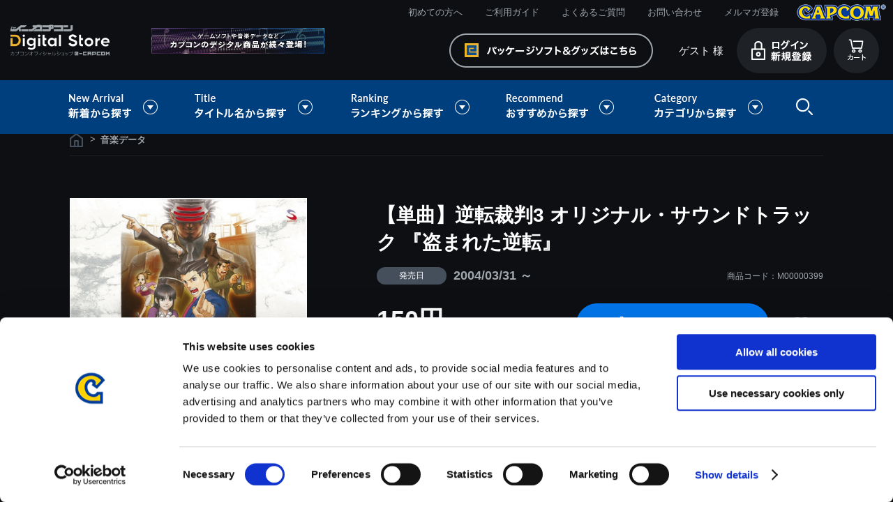

--- FILE ---
content_type: text/html; charset=shift_jis
request_url: https://www.e-capcom.com/shop/g/gM00000399/
body_size: 10206
content:
<!DOCTYPE HTML PUBLIC "-//W3C//DTD HTML 4.01 Transitional//EN"
    "http://www.w3.org/TR/html4/loose.dtd">
<html lang="ja" xml="ja" xmlns:og="http://ogp.me/ns#" xmlns:fb="http://ogp.me/ns/fb#">
<head>
<meta http-equiv="Content-Type" content="text/html; charset=Shift_JIS">
<title>イーカプコン　|【単曲】逆転裁判3 オリジナル・サウンドトラック 『盗まれた逆転』: 音楽データ CAPCOM公式通販サイト</title>

<link rel="canonical" href="https://www.e-capcom.com/shop/g/gM00000399/">


<meta name="description" content="カプコンの商品がなんでも揃う公式通販サイトです！　【単曲】逆転裁判3 オリジナル・サウンドトラック 『盗まれた逆転』、ゲーム・グッズ・CDなど商品はどんどん増えるので、見る度に楽しい発見が! ">
<meta name="keywords" content="e-capcom,イーカプコン,e-CAPCOM,カプコン,モンスターハンター,バイオハザード,ストリートファイター">
<meta http-equiv="content-style-type" content="text/css">
<link rel="stylesheet" type="text/css" href="/css/display_switch.css" />
<meta http-equiv="content-script-type" content="text/javascript">
<script language="JavaScript" type="text/javascript" src="/lib/jquery.js"></script>
<script language="JavaScript" type="text/javascript" src="/lib/jquery-ui.js"></script>
<script language="JavaScript" type="text/javascript" src="/lib/jquery.balloon.js"></script>
<script language="JavaScript" type="text/javascript" src="/lib/goods/jquery.tile.min.js"></script>
<script language="JavaScript" type="text/javascript" src="/js/common.js"></script>
<script language="JavaScript" type="text/javascript" src="/js/jquery.easing.1.3.js"></script>
<script language="JavaScript" type="text/javascript" src="/js/search_suggest.js"></script>
<script language="JavaScript" type="text/javascript" src="/js/jquery.bxslider.js"></script>
<script language="JavaScript" type="text/javascript" src="/js/jquery.lazyload.min.js"></script>
<script language="JavaScript" type="text/javascript" src="/js/jquery.tinyscrollbar.min.js"></script>
<script language="JavaScript" type="text/javascript" src="/js/masonry.pkgd.min.js"></script>
<script language="JavaScript" type="text/javascript" src="/js/imagesloaded.pkgd.min.js"></script>
<script language="JavaScript" type="text/javascript" src="/js/jquery.ry.js"></script>

<!-- Google Tag Manager -->
<script>(function(w,d,s,l,i){w[l]=w[l]||[];w[l].push({'gtm.start':
new Date().getTime(),event:'gtm.js'});var f=d.getElementsByTagName(s)[0],
j=d.createElement(s),dl=l!='dataLayer'?'&l='+l:'';j.async=true;j.src=
'https://www.googletagmanager.com/gtm.js?id='+i+dl;f.parentNode.insertBefore(j,f);
})(window,document,'script','dataLayer','GTM-KRFT3T6');</script>
<!-- End Google Tag Manager -->

<!--[if IE 8]>
<script language="JavaScript" type="text/javascript" src="/lib/efo/pie_ie678.js"></script>
<script language="JavaScript" type="text/javascript" src="/js/init_ie8.js"></script>
<![endif]-->
<link rel="shortcut icon" href="/favicon.ico" />
<link rel="icon" type="image/vnd.microsoft.icon" href="/favicon.ico">
<script type="text/javascript" src=" /js/ga_eventPC_common.js"></script>


<script type="text/javascript" src="/js/goods_ajax_cart_download.js"></script>

<script type="text/javascript" src="/js/goods_ajax_bookmark.js"></script>
<script type="text/javascript" src="/js/goods_ajax_quickview.js"></script>
<link rel="stylesheet" type="text/css" href="/css/core.css">
<link rel="stylesheet" type="text/css" href="/css/skin.css">


	<link rel="stylesheet" type="text/css" href="/css/style_download.css" media="all">

	<script type="text/javascript" src="/js/user_download.js"></script>
	<script language="JavaScript" type="text/javascript" src="/js/toppage_download.js"></script>

<script>
  (function(i,s,o,g,r,a,m){i['GoogleAnalyticsObject']=r;i[r]=i[r]||function(){
  (i[r].q=i[r].q||[]).push(arguments)},i[r].l=1*new Date();a=s.createElement(o),
  m=s.getElementsByTagName(o)[0];a.async=1;a.src=g;m.parentNode.insertBefore(a,m)
  })(window,document,'script','//www.google-analytics.com/analytics.js','ga');

  ga('create', 'UA-29764295-1', 'auto', {'allowLinker': true});

  ga('require', 'linker'); 
  ga('linker:autoLink', ['account.capcom.com'] ); 
  ga('require', 'displayfeatures');
  ga('require', 'linkid', 'linkid.js');
  ga('send', 'pageview');



</script>
<meta property="og:title" content="【単曲】逆転裁判3 オリジナル・サウンドトラック 『盗まれた逆転』">

<meta property="og:url" content="https://www.e-capcom.com/shop/g/gM00000399/">
<meta property="og:image" content="https://www.e-capcom.com/img/goods/S/M00000385.jpg">
<meta property="og:site_name" content="イーカプコン">
<meta property="og:type" content="website">


<meta property="og:locale" content="ja_JP">




<script type="text/javascript" src="//d.rcmd.jp/www.e-capcom.com/item/recommend.js" charset="UTF-8"></script>

<script type="text/javascript">
var crsirefo_jscart = "";
</script>
</head>
<body >



<div id="fb-root"></div>
<script>(function(d, s, id) {
  var js, fjs = d.getElementsByTagName(s)[0];
  if (d.getElementById(id)) return;
  js = d.createElement(s); js.id = id;
  js.src = "//connect.facebook.net/ja_JP/sdk.js#xfbml=1&version=v2.3";
  fjs.parentNode.insertBefore(js, fjs);
}(document, 'script', 'facebook-jssdk'));
</script>

<div class="wrapper_">
	<h1 class="optimaizedH1">【単曲】逆転裁判3 オリジナル・サウンドトラック 『盗まれた逆転』｜CAPCOM公式通販サイト </h1>
	
		 
		  <!-- Google Tag Manager (noscript) -->
<noscript><iframe src="https://www.googletagmanager.com/ns.html?id=GTM-KRFT3T6"
height="0" width="0" style="display:none;visibility:hidden"></iframe></noscript>
<!-- End Google Tag Manager (noscript) -->

<div id="header">
      <div id="header_menu">MENU</div>
      <div id="header_top">
        <h1 class="optimaizedH1"></h1>
        <div id="headernav">
          <ul>
            <li><a href="/shop/c/c97/">初めての方へ</a></li>
            <li><a href="/shop/c/c98/">ご利用ガイド</a></li>
            <li><a href="/shop/c/c9810/">よくあるご質問</a></li>
            <li><a href="/shop/contact/contact.aspx">お問い合わせ</a></li>
            <li><a href="/shop/mail/mag.aspx">メルマガ登録</a></li>
            <li class="logo_"><a href="http://www.capcom.com/"><img src="/img/usr/common/logo_tp.png" alt="CAPCOM"></a></li>
          </ul>
        </div>
      </div>
      <div id="header_mid">
        <div class="header_mid_inner_">
          <p id="sitelogo"><a href="/shop/c/c90/"><img src="/img/usr/common/sitelogo_dl.png" alt="イーカプコン デジタルストア"></a></p>
          <div id="header_banner"><img src="/img/usr/common/header_banner_dl.png" alt=""></div>
          <ul class="customer_menu_">
            <li id="gnav_cart"><a href="/shop/cart/cart.aspx"><img src="/img/usr/common/hnav_cart_dl.png" alt="カート"></a>
              <div class="jscart_replace_"></div>
              <div id="jscart_replace_" style=""></div>
              <script src="/js/goods_cartlist.js" type="text/javascript"></script>
            </li>
            <li id="gnav_login"><a href="/shop/customer/menu.aspx"><img src="/img/usr/common/hnav_login_dl_pc.png" alt="ログイン 新規登録"></a></li>
            <li id="welcomeMessage"><span class="welcome_wrap_"><span class="welcome_name_">ゲスト 様</span></span></li>
            <li id="gnav_goods"><a href="/shop/"><img src="/img/usr/common/hnav_goods.png" alt="パッケージソフト・グッズはこちら"></a></li>
          </ul>
        </div>
      </div>
      <div id="globalnav">
        <ul>
          <li id="gnav_new" class="onchild_"><a href="#">新着から探す</a>
            <div class="layer_">
              <div class="layer_inner_">
                <ul class="txt_">
                  <li><a href="/shop/c/c9210/">新着ゲームソフト（Steam）</a></li>
                  <li><a href="/shop/c/c9220/">新着ゲーム楽曲</a></li>
                </ul>
              </div>
            </div>
            <!-- .layer_ -->

          </li>
          <li id="gnav_titles" class="onchild_"><a href="#">タイトル名から探す</a>
            <div class="layer_">
              <div class="layer_inner_">
                <ul>
                  <li><a href="/shop/c/c9110/"><img src="/img/genre/1/21.gif" alt="モンスターハンター"></a></li>
                  <li><a href="/shop/c/c9120/"><img src="/img/genre/1/18.gif" alt="バイオハザード"></a></li>
                  <li><a href="/shop/c/c9130/"><img src="/img/genre/1/14.gif" alt="ストリートファイター"></a></li>
                  <li><a href="/shop/c/c9140/"><img src="/img/genre/1/22.gif" alt="ロックマン"></a></li>
                  <li><a href="/shop/c/c9150/"><img src="/img/genre/1/16.gif" alt="デビルメイクライ"></a></li>
                  <li><a href="/shop/c/c9160/"><img src="/img/genre/1/13.gif" alt="逆転裁判"></a></li>
                  <li><a href="/shop/c/c9181/"><img src="/img/genre/1/25.gif" alt="ドラゴンズドグマ"></a></li>
                  <li><a href="/shop/c/c9183/"><img src="/img/genre/1/26.gif" alt="祇"></a></li>
                  <li><a href="/shop/c/c9170/"><img src="/img/genre/1/11.gif" alt="大神"></a></li>
                  <li><a href="/shop/c/c9180/"><img src="/img/genre/1/15.gif" alt="戦国BASARA"></a></li>
                  <li class="other_title_"><a href="/shop/c/c9190/">その他タイトルはこちら</a></li>
                  <!-- li><a href="/shop/r/r90/"><img src="/img/usr/banner/head_bnr209.jpg" alt=""></a></li -->
                  <!-- li><a href="/shop/r/r92/"><img src="/img/usr/banner/head_bnr210.jpg" alt=""></a></li-->
                  <!-- li><a href="/shop/r/r94/"><img src="/img/usr/banner/head_bnr211.jpg" alt=""></a></li-->
                </ul>
              </div>
            </div>
            <!-- .layer_ -->
          </li>
          <li id="gnav_ranking" class="onchild_"><a href="#">ランキングから探す</a>
            <div class="layer_">
              <div class="layer_inner_">
                <ul class="txt_">
                  <li class="anchor"><a href="/shop/c/c90/#top_ranking">ゲーム楽曲ランキング</a></li>
                  <!--<li class="anchor"><a href="#steam_ranking_head">Steamゲームランキング</a></li>-->
                </ul>
              </div>
            </div>
            <!-- .layer_ -->
          </li>
          <li id="gnav_recommends" class="onchild_"><a href="#">おすすめから探す</a>
            <div class="layer_">
              <div class="layer_inner_">
                <ul>
                  <li><a href="/shop/g/gD00000169/"><img src="/img/usr/mv/thum/th_mhst3_ds.png" alt="モンスターハンターストーリーズ3"></a></li>
                  <li><a href="/shop/g/gD00000165/"><img src="/img/usr/mv/thum/th_bhreq_ds.png" alt="バイオハザード レクイエム"></a></li>
                  <li><a href="/shop/g/gM00008244/"><img src="/img/usr/mv/thum/th_sf6ostviper.png" alt="【アルバム】Street Fighter 6 [C. Viper] Original Soundtrack"></a></li>
                  <li><a href="/shop/c/c9130/"><img src="/img/usr/mv/thum/th_ds_sf6osty2.png" alt="【アルバム】Street Fighter 6 Original Soundtrack [Year 2]"></a></li>
                  <li><a href="/shop/g/gM00008090/"><img src="/img/usr/mv/thum/th_mhwildsost_ds.png" alt="モンスターハンターワイルズ オリジナルサウンドトラック"></a></li>
                  <li><a href="/shop/c/c9130/"><img src="/img/usr/mv/thum/th_cfcost_ds.png" alt="カプコン ファイティングコレクションOST"></a></li>
                  <li><a href="/shop/g/gE00000073/"><img src="/img/usr/mv/thum/th_onimusha2_ds.png" alt="鬼武者2"></a></li>
                  <li><a href="/shop/g/gE00000075/"><img src="/img/usr/mv/thum/th_cfc2_ds_hatubai.png" alt="カプコン ファイティングコレクション2"></a></li>


                  <!--li><a href="/shop/c/c97/"><img src="/img/usr/mv/thum/th_digital_bnr01.jpg" alt="初めての方ページ"></a></li-->
                  <!--li><a href="/shop/c/c84/"><img src="/img/usr/mv/thum/th_digital_bnr03.jpg" alt="楽曲一覧"></a></li-->
                  <!--li><a href="https://www.e-capcom.com/shop/"><img src="/img/usr/mv/thum/th_digital_bnr06.jpg" alt="イーカプコン"></a></li-->
                </ul>
              </div>
            </div>
            <!-- .layer_ -->
          </li>
          <li id="gnav_categories" class="onchild_"><a href="#">カテゴリから探す</a>
            <div class="layer_">
              <div class="layer_inner_">
                <ul class="txt_ column4_">
                  <li><a href="/shop/c/c84/">ゲーム楽曲</a></li>
                  <li><a href="/shop/c/c83/">ゲームソフト（Steam）</a></li>
                </ul>
              </div>
            </div>
            <!-- .layer_ -->
          </li>
          <li id="header_search" class="onchild_"><a href="/shop/goods/search.aspx">検索</a>
            <div class="layer_">
              <div class="layer_inner_">
                <div class="header_inner_">
                  <div id="header_search_box">
                    <form action="/shop/goods/search.aspx" method="get" name="frmSearch">
                      <input type="hidden" name="search" value="x">
                      <input type="text" autocomplete="off" data-suggest-submit="on" name="keyword" class="keyword_ withSuggestSearch_" title="キーワードを入力してください" id="keyword" tabindex="1" size="8" onfocus="if(this.value == this.title){this.value=''}" onblur="if(this.value == ''){this.value=this.title}" value="キーワードを入力してください">
                      <input type="image" onclick="if(jQuery('#keyword').val() == jQuery('#keyword').attr('title')){jQuery('#keyword').val('')}" src="/img/usr/common/go_dl.png" alt="検索" name="image" tabindex="1">
                      <input type="hidden" name="genre_tree" value="50">
                    </form>
                    <p class="to_searchdetail"><a href="/shop/goods/search.aspx" tabindex="1">詳細検索</a></p>
                  </div>
                </div>
              </div>
            </div>
          </li>
        </ul>
      </div>
    </div>

		  
		 
	
<div class="container_">
	<div class="detail_wrap_">
	<form name="frm" method="POST" action="/shop/cart/cart.aspx">
		<div class="detail_left_">
			<div class="navitopicpath_">
<ul id="bread-crumb-list">
<li itemscope itemtype="//data-vocabulary.org/Breadcrumb">
  <a href="https://www.e-capcom.com/shop/" itemprop="url" class="topicpath_home_">
    <span itemprop="title">ホーム</span>
  </a>
</li>
<li itemscope itemtype="//data-vocabulary.org/Breadcrumb" itemprop="child">
&gt;<a href="/shop/c/c84/" itemprop="url"><span itemprop="title"><strong>音楽データ</strong></span></a>
</li>

</ul>
<br>

</div><div class="clear_"></div>
			

			
			
			
			
			<input type="hidden" value="" id="hidden_variation_group">
			<input type="hidden" value="0" id="variation_design_type">
			<input type="hidden" value="M00000399" id="hidden_goods" name="goods">
			<div class="goodsproductdetail_">
			
				<div class="goodsimg_" id="gallery">
					<div class="gallery_wrap_">
						<div class="img_L_">
							<a href="https://www.e-capcom.com/img/goods/L/M00000385.jpg" name="" title="【単曲】逆転裁判3 オリジナル・サウンドトラック 『盗まれた逆転』" class="fancybox"><img src="https://www.e-capcom.com/img/goods/L/M00000385.jpg" alt="【単曲】逆転裁判3 オリジナル・サウンドトラック 『盗まれた逆転』" class="src_l_"></a>
							
						</div>
						
						
						
						
						
						
						
						
						
						

					</div>
					
					
					<div class="etc_goodsimg_">
						<div class="etc_goodsimg_line_">
							
							
							
							
							
							
							
							
							
							
							
						</div>
					</div>
					
					<div class="sns_btn_">
						<ul>
							<li><a href="https://twitter.com/share" class="twitter-share-button" data-count="none" data-text="" data-via="" data-related="" data-url="" data-lang="ja">Tweet</a>
<script type="text/javascript">
if (window.navigator.userAgent.toLowerCase().indexOf("msie") == -1 || window.navigator.appVersion.toLowerCase().indexOf("msie 8.") == -1) {
  jQuery('.twitter-share-button').append('<script id="twitter_script" type="text/javascript" src="https://platform.twitter.com/widgets.js" charset="UTF-8" />');
}
</script></li>
							<li><fb:like send="false" layout="button_count" width="120" show_faces="false"></fb:like>
</li>
							<li></li>
						</ul>
					</div>
					
					
				</div>
				
				
				<div class="goods_detail_">
					<div class="icon1_"></div>
					<h2 class="goods_name_">【単曲】逆転裁判3 オリジナル・サウンドトラック 『盗まれた逆転』</h2>
				
					<div class="goodsspec_">
						
						<ul class="schedule_">
							
								<li class="delivery_"><span>発売日</span>2004/03/31 ～</li>
							
							
						</ul>
						<div id="spec_goods">商品コード：M00000399</div>
						
						<div class="top_comment_" id="spec_goods_comment">
							
						</div>
						
						
						
							
						
						
						<div class="goods_cart_">
							<div class="goodsprice_wrap_">
						
								<h2 class="goods_price_">
									
									<span class="icon2_">
										
									</span>
									<span class="icon3_">
										
									</span>
									
										
										 150円<span class="tax_">(税込)</span>
									
								</h2>
								<div class="add_point_">
									
										7ポイント付与
									
								</div>
								
								<div class="cart_icon_">
									<img src="https://www.e-capcom.com/img/icon/00000028.png" alt="デジタルストア用_クレジット"><img src="https://www.e-capcom.com/img/icon/00000029.png" alt="デジタルストア用_コンビニペイジー">
								</div>
								
						
							</div>
						
							
							<div class="cartbox_">
								

								<ul class="cart_btn_">
									<li class="cart_">
										
										<input class="btn_cart_l_" type="image" src="/img/sys/button/cart_dl.png" alt="カートへ入れる">
										
										
									</li>
									
									
									
									
									
									
									
										<li class="bookmark_"><a href="https://www.e-capcom.com/shop/customer/bookmark.aspx?goods=M00000399&crsirefo_hidden=f5733d2a9bdcaf8cb5160196aa798d6b01a27c472d77bab1880f238e5e986a1d">
<img class="btn_bookmark_" src="/img/sys/button/bookmark_02.gif" alt="お気に入りに追加" width="62" height="62">
</a>
<script type="text/javascript">
var add_crsirefo = "f5733d2a9bdcaf8cb5160196aa798d6b01a27c472d77bab1880f238e5e986a1d";
</script></li>
									
									
								</ul>
							</div> 
							
							
					
						</div>
					</div>
					
				</div>
			</div>
			
			<div class="goodsset_">
			
<script type="text/javascript">
var crsirefo_jscart = "";
</script>

			<div class="goods_set_area_">
			<h2 class="common_headline2_">収録曲</h2>
				<div class="goods_">
				<table class="formlist_ goods_ goods_music_">
					<tr>
						<th class="track_num_"></th>
						<th class="sample_">試聴</th>
						<th class="name_">曲名</th>
						<th class="artist_">アーティスト名</th>
						<th class="file_size_">再生時間<br>
						サイズ</th>
						<th class="price">価格</th>
						<th class="link"></th>
					</tr>
					<tr>
						<td class="track_num_">
							
						</td>
						<td class="sample_" id="sample">
						
						<a href="#">
							<audio src="/sample/M00000385/14_『盗まれた逆転』.wav" controls></audio>
							<img src="/img/usr/btn_sample_.png" alt="試聴" width="42" height="42" id="play" class="btn_play_">
						</a>
						
						</td>
						<td class="name_">
						
							<a class="goods_name_" href="/shop/g/gM00000399/" title="【単曲】逆転裁判3 オリジナル・サウンドトラック 『盗まれた逆転』">【単曲】逆転裁判3 オリジナル・サウンドトラック 『盗まれた逆転』</a>
						
							
						</td>
						<td class="artist_">
							岩垂徳行
						</td>
						<td class="file_size_">
							00:01:21<br>
							13.7 MB
						</td>
						<td class="price_">
							
								
								 150円(税込)
							
						</td>
						<td class="link_">
						
						</td>
					</tr>
				</table>
				</div>
			</div>

			</div>
			
			<div class="goodscomment3_">
				
				<div id="item_spec" class="item_desc_">
					<h2 class="common_headline2_">商品スペック</h2>
					<div class="item_desc_inner_"> 
					■ご注意事項　＜音楽データをご購入頂く前にご確認ください＞<br>・iPhoneをご利用のお客様へ<br>iPhoneでGoogle Chromeブラウザをご利用の場合は、楽曲ファイルのダウンロードが行えません。<br>誠に恐れ入りますが、Safariブラウザ、もしくはPCからダウンロードを頂けますようお願いいたします。<br><br>【ダウンロードのファイル形式について】<br>・楽曲ファイルは、WAVファイル形式でのご提供となります。<br>※アルバムでご購入された場合のみ、WAVファイル形式での1曲毎のダウンロードだけでなく、MP3ファイル形式のZIPファイルでの【まとめてダウンロード】も可能です。<br>※お客様のPCやスマートフォンなどで、音楽データが再生可能な環境かお確かめの上、ご購入頂けますようお願いします。<br>一部の機種やご利用環境によっては対応していない場合がございます。<br><br>【ご購入について】<br>・表示価格は税込価格となります。<br>・こちらの商品は「CD」ではありません。楽曲ファイルをダウンロードいただくデジタルコンテンツとなりますため、ご注意ください。<br>・ダウンロードの「サイズ」は、実際のファイルサイズと異なる場合がございます。<br>・商品の特性上、一度ご購入いただいた商品については、注文のキャンセル、返金を承ることができません。<br>・ダウンロードやご利用時にかかる通信料はお客さまのご負担となります。<br>・商品をダウンロードする際の通信料に関しては、お客様がご契約している料金プランにより異なります。通信会社や携帯電話会社にご確認のうえ、ご利用ください。<br>・ダウンロード時、回線速度によっては5分～60分程度のお時間がかかる場合がございます。<br>※ご購入いただいたファイルのダウンロードの際には、通信環境が安定しているWifi環境でお試しください。
					</div>
				</div>
				
			</div>
			<div class="goodscomment4_">
				
			</div>

			
		</div>
		<div class="detail_right_">

			

			
			<script type="text/javascript">
			try{
			  _rcmdjp._displayRecommend({
			    type: 'pv',
			    code: 'M00000399',
			    //filter: 'category',
			    template: 'recommend'
			  });
			} catch(err) {}
			</script>
			

		
		</div>
	</form>

<link rel="stylesheet" type="text/css" href="/lib/goods/fancybox/jquery.fancybox.css" media="all" >
<script type="text/javascript" src="/lib/goods/fancybox/jquery.fancybox.pack.js"></script> 
<script type="text/javascript" src="/js/goods_zoomjs.js"></script> 

<script type="text/javascript" src="/js/goodspage_download.js"></script>



<script type="text/javascript">
try{
  _rcmdjp._setItemData({
    code: 'M00000399',
    url: '/shop/g/gM00000399/',
    name: '【単曲】逆転裁判3 オリジナル・サウンドトラック 『盗まれた逆転』',
    image: 'https://www.e-capcom.com/img/goods/S/M00000385.jpg',
    price: '150' ,
    category: '84',
    stock: '1'
  });
} catch(err) {}
</script>



</div>


<div class="cartbox2_">
	
	<form action="/shop/cart/cart.aspx" method="POST" name="frm2" onsubmit="return GetCheckboxGoods();">
		<div class="cartbox2_inner_">
			<div class="img_"><span><img src="https://www.e-capcom.com/img/goods/L/M00000385.jpg" alt="【単曲】逆転裁判3 オリジナル・サウンドトラック 『盗まれた逆転』"></span></div>
			<div class="cartbox2_detail_wrap_">
				<div class="desc_">
					<div class="icon1_"></div>
					<div class="name_">【単曲】逆転裁判3 オリジナル・サウンドトラック 『盗まれた逆転』</div>
					
				</div>
				<div class="detail_">
					<div class="detail_text_">
						<h2 class="goods_price_">
							
							<span class="icon2_">
								
							</span>
							<span class="icon3_">
								
							</span>
							
								
								 150円<span class="tax_">(税込)</span>
							
						</h2>
						<div class="add_point_">
						
							7ポイント付与
						
						</div>
					</div>
					<input type="hidden" value=M00000399 name="goods">
					<ul class="cart_btn_">
						<li class="cart_">
								
								<a href="/shop/cart/cart.aspx?goods=M00000399">
									<img class="btn_cart_l_" src="/img/sys/button/cart_dl.png" alt="" border="0">
								</a>
								
								
						</li>
						<li class="bookmark_"><a href="https://www.e-capcom.com/shop/customer/bookmark.aspx?goods=M00000399&crsirefo_hidden=f5733d2a9bdcaf8cb5160196aa798d6b01a27c472d77bab1880f238e5e986a1d">
<img class="btn_bookmark_" src="/img/sys/button/bookmark_02.gif" alt="お気に入りに追加" width="62" height="62">
</a>
<script type="text/javascript">
var add_crsirefo = "f5733d2a9bdcaf8cb5160196aa798d6b01a27c472d77bab1880f238e5e986a1d";
</script></li>
					</ul>
				</div>
			</div>
		</div>
	</form>
</div>

	<div class="rightmenuframe_">
	<div id="block_of_rightmenu_top">


		


</div>
<div id="block_of_rightmenu_middle">


		


</div>
<div id="block_of_itemhistory">
<div class="sidebox_" id="sidebox_itemhistory">
<h2>最近チェックしたアイテム</h2>
<div id="itemHistory">
<div id="itemHistoryDetail">

</div>
<div id="historyCaution" class="disp_block_">
<span id="messNothing" class="disp_none_">最近見た商品がありません。</span>
<span id="messRedraw" class="disp_none_">履歴を残す場合は、"履歴を残す"をクリックしてください。</span>
</div>
<div id="itemHistoryButton">
</div>

<script type="text/javascript" src="/lib/js.cookie.js"></script>
<input type="hidden" id="js_leave_History" value="0" />
<script type="text/javascript" src="/js/goods_history.js"></script>
</div>
</div>
</div>
<div id="block_of_rightmenu_bottom">


		


</div>


	</div>
</div>

	
		<div id="footer">
			
				      <p id="footer_pagetop"><a href="#"><img src="/img/usr/common/pagetop.png" alt="音楽"></a></p>
      <p id="top_anime"><img src="/img/usr/common/top_anime.gif" alt=""></p>
      <div id="footer_guide">
        <div class="footer_inner_">
          <div id="column2" class="column_">
            <dl>
              <dt><a href="#">お支払い方法について</a></dt>
              <dd>クレジットカード・ペイジー/コンビニ決済から選択できます。 <span class="img_"><img src="/img/usr/common/img_fg_pay_02.png" alt="お支払い方法" width="658" height="57"></span> </dd>
            </dl>
            <dl>
              <dt><a href="#">返金・キャンセルについて</a></dt>
              <dd>ご注文の売買契約成立後は商品の特性上、当社による商品の取り違い、その他当社が別途認める場合以外は、原則として商品の返金・キャンセルに応じることはできません。</dd>
            </dl>
          </div>
          <!-- #column2 -->

          <div id="column3" class="column_">
            <dl>
              <dt><span class="nolink_">お問い合わせ</span></dt>
              <dd>
                <ul>
                  <li><a href="/shop/c/c98/"><img src="/img/usr/common/btn_fg_guide_02.png" alt="ご利用ガイド"></a></li>
                  <li><a href="/shop/c/c9810/"><img src="/img/usr/common/btn_fg_faq_02.png" alt="よくあるご質問はこちら"></a></li>
                  <li><a href="/shop/contact/contact.aspx"><img src="/img/usr/common/btn_fg_mail_02.png" alt="フォームでのお問い合わせはこちら"></a></li>
                </ul>
              </dd>
            </dl>
          </div>
          <!-- #column3 -->
        </div>
      </div>
      <div id="footernav">
        <div class="footer_inner_">
          <dl>
            <dt>基本情報 </dt>
            <dd><a href="/shop/pages/terms.aspx">利用規約</a></dd>
            <dd><a href="/shop/pages/commerce-law.aspx">特商取引法に基づく表示</a></dd>
            <dd><a href="https://c.cid.capcom.com/info/policy_ingame/privacy/ja/" target="_blank">プライバシーポリシー</a></dd>
            <dd><a href="/shop/pages/cookie-policy.aspx" target="_blank">Cookieポリシー</a></dd>
            <dd><a href="https://www.capcom.co.jp/ir/index.html">会社情報</a></dd>
          </dl>
          <dl>
            <dt>ご利用情報</dt>
            <dd><a href="/shop/c/c97/#">初めての方へ</a></dd>
            <dd><a href="/shop/c/c98/">ご利用ガイド</a></dd>
            <dd><a href="/shop/c/c9810/">よくある質問</a></dd>
            <dd><a href="/shop/contact/contact.aspx">お問い合わせ</a></dd>
          </dl>
          <dl>
            <dt>会員メニュー</dt>
            <dd><a href="/shop/customer/menu.aspx">ログイン/新規会員登録</a></dd>
            <!-- dd><a href="/shop/customer/agree.aspx">新規会員登録</a></dd -->
            <dd><a href="/shop/mail/mag.aspx">メルマガ登録</a></dd>
          </dl>
          <dl class="long_">
            <dt>タイトル名から探す</dt>
            <dd>
              <ul>
                <li><a href="/shop/c/c9110/">モンスターハンター</a></li>
                <li><a href="/shop/c/c9120/">バイオハザード</a></li>
                <li><a href="/shop/c/c9130/">ストリートファイター</a></li>
                <li><a href="/shop/c/c9140/">ロックマン</a></li>
              </ul>
              <ul>
                <li><a href="/shop/c/c9181/">ドラゴンズドグマ</a></li>
                <li><a href="/shop/c/c9150/">デビルメイクライ</a></li>
                <li><a href="/shop/c/c9160/">逆転裁判</a></li>
                <li><a href="/shop/c/c9170/">大神</a></li>
              </ul>
            </dd>
          </dl>
        </div>
      </div>
      <div id="footer_bottom">
        <div class="footer_inner_">
          <p id="copyright">&copy;CAPCOM</p>
        </div>
      </div>

			
			<div class="change_mode_"><a href="?ismodesmartphone=on">スマートフォン版を表示する</a></div>
		</div>
		

</div>
<div hidden>
 <div id='enhanced-ecommerce-goods'>M00000399</div>
 <div id='enhanced-ecommerce-category'>84</div>
</div>

</body>
</html>



--- FILE ---
content_type: text/css
request_url: https://www.e-capcom.com/css/s_lmr_download.css
body_size: 538
content:
@charset "Shift_JIS";

/* --------------------------------------------------------------------
	表示幅：固定
	表示順：左メニュー・メインコンテンツ・右メニュー
-------------------------------------------------------------------- */
div.wrapper_ {
	width:100%;
	margin: 0 auto;
	text-align:left;
	/*padding-top: 182px;*/
}
div.container_ {
	width:100%;
	margin:0 auto;
	zoom: 1;
}
div.contents_ {
	margin: 0 auto;
	padding: 11px 0 0 0;
/*	float: left;
	display: inline;
	zoom: 1;*/
}
div.container_:after,
div.contents_:after {
	content: ""; 
	display: block; 
	height: 0; 
	font-size:0;	
	clear: both; 
	visibility:hidden;
}

/* 左メニュー */
div.leftmenuframe_ {
	width: 200px;
	margin: 0;
	float: right;
	zoom: 1;
	padding: 9px 0 40px;
}
div.leftmenuframe_:after {
	content: ""; 
	display: block; 
	height: 0; 
	font-size:0;	
	clear: both; 
	visibility:hidden;
}
/**/
/* 右メニュー */
div.rightmenuframe_ {
	width: 100%;
	zoom: 1;
}
div.rightmenuframe_:after {
	content: ""; 
	display: block; 
	height: 0; 
	font-size:0;	
	clear: both; 
	visibility:hidden;
}
/**/
/* メインフレーム */
div.mainframe_ {
	float: left;
	zoom: 1;
}
div.mainframe_:after {
	content: ""; 
	display: block; 
	height: 0; 
	font-size:0;
	clear: both; 
	visibility:hidden;
}
div.container_ div.contents_, 
div.container_ div.mainframe_, 
div.container_ div.mainframe_ .event_ .goods_ { /* 左メニューのみ表示の場合 */
	width: 1080px; /* = div.container_ - div.leftmenuframe_ */
}
/**/
div.single_mainframe_ {
	/*float: right;*/
	zoom: 1;
}
div.single_mainframe_:after {
	content: ""; 
	display: block; 
	height: 0; 
	font-size:0;
	clear: both; 
	visibility:hidden;
}
div.col1_ {
	width: 1080px;
	padding: 12px 0 0;
	min-height:480px;
	margin:0 auto;
}
div.order_col1_ {
	width: 1080px;
	padding: 12px 0 30px;
	/*padding:0 0 30px 0;*/
	min-height:480px;
	margin:0 auto;
}
div.col2_ {
	padding:0 0 30px 0;
	min-height:480px;
	margin:0 auto;
}

/*トップページレイアウト
--------------------------------------------------------*/
#toppage .container_ {
	position: relative;
	padding-top: 1138px;
}
#toppage .contents_ {
	padding: 0;
}
#toppage .container_ {
}
#toppage .leftmenuframe_ {
	padding-top: 0;
}


--- FILE ---
content_type: text/javascript; charset=utf-8
request_url: https://d.rcmd.jp/www.e-capcom.com/item/i/default/M00000399.js?1768996613008
body_size: 755
content:
_rcmdjp._itemRecommendCallback("M00000399","default",[{"category":"84","code":"M00000982","display_end":"","display_start":"","image":"https://www.e-capcom.com/img/goods/S/M00000970.jpg","name":"\u3010\u5358\u66f2\u3011\u9006\u8ee2\u88c1\u5224 \u8607\u308b\u9006\u8ee2 \u30aa\u30ea\u30b8\u30ca\u30eb\u30fb\u30b5\u30a6\u30f3\u30c9\u30c8\u30e9\u30c3\u30af \u30b8\u30f3\u30b0\u30eb \uff5e\u3053\u3093\u306a\u3068\u3053\u308d\u3067\u7d42\u308f\u308c\u306a\u3044","price":"150","release_date":"","stock":"1","url":"/shop/g/gM00000982/"},{"category":"54","code":"C00009339","display_end":"","display_start":"","image":"https://www.e-capcom.com/img/goods/S/C00009339_f53cc23685cc40d293c47da6ec0b995a.jpg","name":"\u5927\u9006\u8ee2\u88c1\u5224 \uff5e\u62fe\u5468\u5e74\u4e07\u83ef\u30ce\u5bb4\uff5e \u30c0\u30a4\u30ab\u30c3\u30c8\u30b9\u30c6\u30c3\u30ab\u30fc\u30bb\u30c3\u30c8","price":"1320","release_date":"","stock":"1","url":"/shop/g/gC00009339/"},{"category":"84","code":"M00004070","display_end":"","display_start":"","image":"https://www.e-capcom.com/img/goods/S/M00004031.jpg","name":"\u3010\u5358\u66f2\u3011\u5927\u9006\u8ee2\u88c1\u52242 -\u6210\u6b69\u5802\u9f8d\u30ce\u4ecb\u306e\u89ba\u609f- \u5287\u4f34\u97f3\u6a02\u5927\u5168\u96c6 \u5225\u308c\u306e\u6328\u62f6 \uff5eHis last bow","price":"150","release_date":"","stock":"1","url":"/shop/g/gM00004070/"},{"category":"84","code":"M00004073","display_end":"","display_start":"","image":"https://www.e-capcom.com/img/goods/S/M00004031.jpg","name":"\u3010\u5358\u66f2\u3011\u5927\u9006\u8ee2\u88c1\u52242 -\u6210\u6b69\u5802\u9f8d\u30ce\u4ecb\u306e\u89ba\u609f- \u5287\u4f34\u97f3\u6a02\u5927\u5168\u96c6 \u958b\u5e55\u3010\u89ba\u609f\u7de8\u3011\u30fb\u8a66\u4f5c","price":"150","release_date":"","stock":"1","url":"/shop/g/gM00004073/"},{"category":"84","code":"M00000397","display_end":"","display_start":"","image":"https://www.e-capcom.com/img/goods/S/M00000385.jpg","name":"\u3010\u5358\u66f2\u3011\u9006\u8ee2\u88c1\u52243 \u30aa\u30ea\u30b8\u30ca\u30eb\u30fb\u30b5\u30a6\u30f3\u30c9\u30c8\u30e9\u30c3\u30af \u30b8\u30f3\u30b0\u30eb \uff5e\u3042\u3093\u306a\u65e5\u3005\u306b\u306f\u623b\u308c\u306a\u3044","price":"150","release_date":"","stock":"1","url":"/shop/g/gM00000397/"},{"category":"84","code":"M00002769","display_end":"","display_start":"","image":"https://www.e-capcom.com/img/goods/S/M00002711.jpg","name":"\u3010\u5358\u66f2\u3011\u5927\u9006\u8ee2\u88c1\u5224 -\u6210\u6b69\u5802\u9f8d\u30ce\u4ecb\u306e\u5192\u96aa- \u5287\u4f34\u97f3\u6a02\u5927\u5168\u96c6 \u81ea\u9cf4\u7434 \uff5e\u9727\u306e\u8857\u306e\u5927\u63a2\u5075","price":"150","release_date":"","stock":"1","url":"/shop/g/gM00002769/"},{"category":"84","code":"M00002329","display_end":"","display_start":"","image":"https://www.e-capcom.com/img/goods/S/M00002329.jpg","name":"\u3010\u30a2\u30eb\u30d0\u30e0\u3011\u9006\u8ee2\u88c1\u5224 \u30d4\u30a2\u30ce\u30a2\u30eb\u30d0\u30e0","price":"2400","release_date":"","stock":"1","url":"/shop/g/gM00002329/"},{"category":"50","code":"C00009404","display_end":"","display_start":"","image":"https://www.e-capcom.com/img/goods/S/C00009404_4ae7560b2e374f2f8c0cf4dc6f43f5b1.jpg","name":"\u5927\u9006\u8ee2\u88c1\u5224 \u7b2c\u4e8c\u30dc\u30bf\u30f3\uff08\u6210\u6b69\u5802 \u9f8d\u30ce\u4ecb\uff09","price":"24200","release_date":"","stock":"1","url":"/shop/g/gC00009404/"},{"category":"84","code":"M00003407","display_end":"","display_start":"","image":"https://www.e-capcom.com/img/goods/S/M00003365.jpg","name":"\u3010\u5358\u66f2\u3011\u9006\u8ee2\u88c1\u52246 \u30aa\u30ea\u30b8\u30ca\u30eb\u30fb\u30b5\u30a6\u30f3\u30c9\u30c8\u30e9\u30c3\u30af \u51a5\u754c\u6226\u58eb\u30c8\u30ea\u30b5\u30de\u30f3","price":"150","release_date":"","stock":"1","url":"/shop/g/gM00003407/"},{"category":"84","code":"M00003396","display_end":"","display_start":"","image":"https://www.e-capcom.com/img/goods/S/M00003365.jpg","name":"\u3010\u5358\u66f2\u3011\u9006\u8ee2\u88c1\u52246 \u30aa\u30ea\u30b8\u30ca\u30eb\u30fb\u30b5\u30a6\u30f3\u30c9\u30c8\u30e9\u30c3\u30af \u59cb\u7956 \uff5e\u30af\u30e9\u30a4\u30f3\u306e\u6559\u3048","price":"150","release_date":"","stock":"1","url":"/shop/g/gM00003396/"}]);